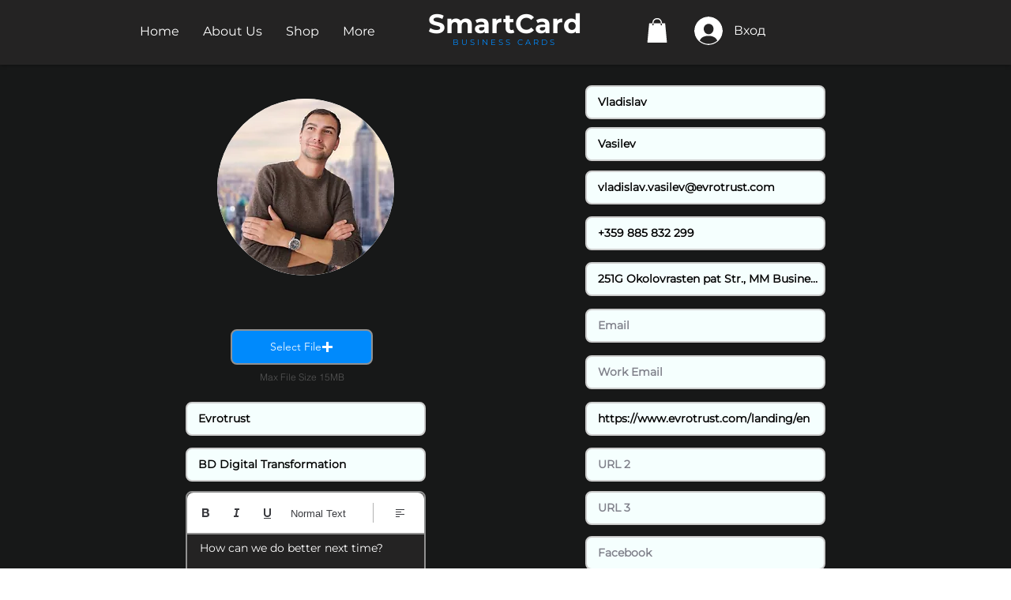

--- FILE ---
content_type: text/html; charset=utf-8
request_url: https://www.google.com/recaptcha/api2/aframe
body_size: 270
content:
<!DOCTYPE HTML><html><head><meta http-equiv="content-type" content="text/html; charset=UTF-8"></head><body><script nonce="hkSMwRMjj7boAfP8RBVxOw">/** Anti-fraud and anti-abuse applications only. See google.com/recaptcha */ try{var clients={'sodar':'https://pagead2.googlesyndication.com/pagead/sodar?'};window.addEventListener("message",function(a){try{if(a.source===window.parent){var b=JSON.parse(a.data);var c=clients[b['id']];if(c){var d=document.createElement('img');d.src=c+b['params']+'&rc='+(localStorage.getItem("rc::a")?sessionStorage.getItem("rc::b"):"");window.document.body.appendChild(d);sessionStorage.setItem("rc::e",parseInt(sessionStorage.getItem("rc::e")||0)+1);localStorage.setItem("rc::h",'1769751446635');}}}catch(b){}});window.parent.postMessage("_grecaptcha_ready", "*");}catch(b){}</script></body></html>